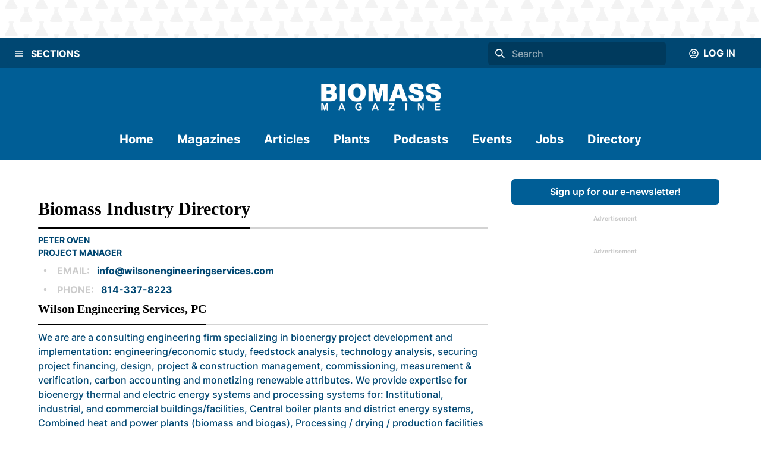

--- FILE ---
content_type: application/javascript; charset=UTF-8
request_url: https://biomassmagazine.com/_next/static/chunks/0c428ae2-b7111705a3b31a4c.js
body_size: -507
content:
"use strict";(self.webpackChunk_N_E=self.webpackChunk_N_E||[]).push([[2013],{3750:function(t,r,n){n.d(r,{riV:function(){return a}});var u=n(8357);function a(t){return(0,u.w_)({tag:"svg",attr:{fill:"currentColor",viewBox:"0 0 16 16"},child:[{tag:"path",attr:{d:"M8 9.5a1.5 1.5 0 1 0 0-3 1.5 1.5 0 0 0 0 3z"}}]})(t)}}}]);

--- FILE ---
content_type: application/javascript; charset=UTF-8
request_url: https://biomassmagazine.com/_next/static/chunks/pages/directory/companies/%5Bid%5D-313ba92d928a0c3d.js
body_size: 1343
content:
(self.webpackChunk_N_E=self.webpackChunk_N_E||[]).push([[7066],{4278:function(t,e,r){(window.__NEXT_P=window.__NEXT_P||[]).push(["/directory/companies/[id]",function(){return r(6639)}])},8632:function(t,e,r){"use strict";r.d(e,{Z:function(){return i}});var n=r(5893),a=r(8641);function i(t){let{zoneId:e}=t;return(0,n.jsxs)(a.gC,{justifyContent:"center",marginBottom:"32px",zIndex:"1",children:[(0,n.jsx)(a.xv,{fontWeight:"bold",fontSize:"10px",color:"#C9C9C9",children:"Advertisement"}),(0,n.jsx)(a.kC,{backgroundColor:"brandPrimaryDark",justifyContent:"center",alignItems:"center",maxH:"600px",maxW:"300px",children:(0,n.jsx)("ins",{"data-revive-zoneid":e,"data-revive-id":"727bec5e09208690b050ccfc6a45d384"})})]})}},4279:function(t,e,r){"use strict";r.d(e,{Z:function(){return i}});var n=r(5893),a=r(8641);function i(t){let{title:e,removeTopPadding:r=!1,removeBottomMargin:i=!1,gridColumn:o={base:"1/-1"},headingType:c="h2"}=t;return(0,n.jsxs)(a.xu,{width:"100%",gridColumn:o,position:"relative",mb:i?0:"h2"===c?10:5,pt:r?0:20,children:[(0,n.jsx)(a.xu,{layerStyle:"roundedBorder",backgroundColor:"lightgrey"}),(0,n.jsxs)(a.X6,{as:c,width:"fit-content",size:"h2"===c?"lg":"md",position:"relative",paddingBottom:4,color:"brandBlack",textTransform:"capitalize",children:[e,(0,n.jsx)(a.xu,{layerStyle:"roundedBorder",backgroundColor:"brandBlack"})]})]})}},3766:function(t,e,r){"use strict";r.d(e,{Z:function(){return u},_:function(){return a}});var n,a,i=r(5893),o=r(3382),c=r(8641),s=r(7741),d=r(979),l=r(4e3),x=r(8632),m=r(1664),h=r.n(m);function u(t){let{type:e=a.HOME,minHeight:r=!1,publication:n}=t;return(0,i.jsxs)(c.W2,{maxW:"350px",height:r?"auto":"100%",pos:"relative",zIndex:"5",pt:"8",pb:"8",px:"0",backgroundColor:"white",children:[(e===a.HOME||e===a.DIRECTORY)&&(0,i.jsx)(s.zx,{as:h(),href:"/newsletter",w:"100%",mb:4,children:"Sign up for our e-newsletter!"}),e===a.JOBS&&(0,i.jsxs)(i.Fragment,{children:[(0,i.jsx)(c.xv,{fontSize:"xs",fontWeight:"bold",children:"Search All Jobs"}),(0,i.jsxs)(d.BZ,{mb:"3",maxW:"100%",children:[(0,i.jsx)(d.II,{}),(0,i.jsx)(d.xH,{children:(0,i.jsx)(o.W1,{})})]})]}),(0,i.jsx)(x.Z,{zoneId:n.adZoneIds.DefaultSkyscraperAdZone}),(0,i.jsx)(l.Z,{makePlain:!0,zoneId:e===a.DIRECTORY?n.adZoneIds.DirectoryMedRectAdZone:n.adZoneIds.DefaultMedRectAdZone})]})}(n=a||(a={})).HOME="HOME",n.JOBS="JOBS",n.ARTICLES="ARTICLES",n.DIRECTORY="DIRECTORY"},6639:function(t,e,r){"use strict";r.r(e),r.d(e,{__N_SSP:function(){return g},default:function(){return p}});var n=r(5893),a=r(8641),i=r(3887),o=r(2494),c=r(7741),s=r(1469),d=r(7754),l=r(4279),x=r(3766),m=r(1664),h=r.n(m),u=r(3750),g=!0;function p(t){var e,r;let{tags:m,publication:g,publications:p,listing:j}=t;return(0,n.jsxs)(d.Z,{tags:m,publication:g,publications:p,hideStickySkyscraper:!0,children:[!!j&&(0,n.jsx)(a.P4,{pt:16,gridColumn:{base:"1/-1",lg:"1/3"},zIndex:"5",backgroundColor:"white",mb:{base:"100vh",md:"0"},minH:{base:"100vh",md:"0"},children:(0,n.jsxs)(a.gC,{gap:8,alignItems:"flex-start",width:"100%",children:[(0,n.jsxs)(a.gC,{alignItems:"flex-start",gap:2,width:"100%",children:[(0,n.jsx)(l.Z,{removeTopPadding:!0,removeBottomMargin:!0,title:"".concat(g.industryDescriptor," Industry Directory")}),(0,n.jsxs)(a.Kq,{flexDir:{base:"column",md:"row"},justifyItems:"center",gap:{base:2,md:8},width:"100%",children:[(null===(e=j.companyLogo)||void 0===e?void 0:e.url)&&(0,n.jsx)(i.Ee,{h:"100%",layerStyle:"logo",alt:j.companyName,src:j.companyLogo.url}),(0,n.jsx)(a.gC,{gap:4,alignItems:{base:"center",md:"flex-start"},width:"100%",children:(null===(r=j.directoryContacts)||void 0===r?void 0:r.length)>0&&j.directoryContacts.map(t=>(0,n.jsxs)(a.gC,{gap:0,alignItems:{base:"center",md:"flex-start"},width:"100%",children:[(0,n.jsx)(a.xv,{variant:"textDarkBlue",textTransform:"uppercase",children:t.contactName}),t.contactTitle&&(0,n.jsx)(a.xv,{mt:"0 !important",variant:"textDarkBlue",textTransform:"uppercase",children:t.contactTitle}),t.contactEmail&&(0,n.jsxs)(a.Ug,{children:[(0,n.jsx)(o.JO,{as:u.riV,fontSize:24,color:"brandPrimaryLight"}),(0,n.jsx)(a.xv,{variant:"textLightBlueCaps",children:"Email:\xa0"}),(0,n.jsx)(a.rU,{variant:"textDarkBlue",href:"mailto:"+t.contactEmail,children:t.contactEmail})]}),t.contactPhone&&(0,n.jsxs)(a.Ug,{children:[(0,n.jsx)(o.JO,{as:u.riV,fontSize:24,color:"brandPrimaryLight"}),(0,n.jsx)(a.xv,{variant:"textLightBlueCaps",children:"Phone:\xa0"}),(0,n.jsx)(a.rU,{variant:"textDarkBlue",href:"tel:"+t.contactPhone,children:t.contactPhone})]})]},"contact-".concat(t.contactName)))})]})]}),(j.companyWebsite||j.companyDescription)&&(0,n.jsxs)(a.gC,{alignItems:"flex-start",gap:2,children:[(0,n.jsx)(l.Z,{removeTopPadding:!0,removeBottomMargin:!0,headingType:"h3",title:j.companyName}),(0,n.jsxs)(a.gC,{gap:4,alignItems:"flex-start",width:"100%",children:[(0,n.jsxs)(a.gC,{alignItems:"start",children:[j.companyDescription&&(0,n.jsx)(a.xv,{color:"brandPrimaryDark",children:j.companyDescription}),j.address1&&(0,n.jsx)(a.xv,{color:"brandPrimaryDark",m:"24px 0 0 0 !important",children:j.address1}),j.address2&&(0,n.jsx)(a.xv,{color:"brandPrimaryDark",m:"0 !important",children:j.address2}),j.city&&(0,n.jsx)(a.xv,{color:"brandPrimaryDark",m:"0 !important",children:"".concat(j.city,", ").concat(j.stateOrProvince," ").concat(j.zip)}),j.country&&(0,n.jsx)(a.xv,{color:"brandPrimaryDark",m:"0 !important",children:"".concat(j.country)})]}),j.companyWebsite&&(0,n.jsx)(c.zx,{as:a.rU,href:j.companyWebsite,target:"_blank",variant:"buttonBlack",width:"auto",p:"8px 32px",children:"View Full Website"})]})]}),(0,n.jsxs)(a.gC,{alignItems:"flex-start",gap:2,width:"100%",children:[(0,n.jsx)(l.Z,{removeTopPadding:!0,removeBottomMargin:!0,headingType:"h3",title:j.companyName+" Category Location"}),(0,n.jsx)(a.QI,{children:j.directorySubcategories.map(t=>(0,n.jsx)(a.HC,{color:"brandPrimaryLight",ml:8,children:(0,n.jsx)(a.rU,{variant:"directorySubcategoryLink",as:h(),href:"/directory/categories/".concat(t.id),children:"".concat(t.directoryCategory.title," - ").concat(t.title)})},"cat-".concat(t.id)))})]})]})}),(0,n.jsx)(s.di,{above:"lg",children:(0,n.jsx)(a.P4,{gridColumn:"3/-1",children:(0,n.jsx)(x.Z,{publication:g,minHeight:!0,type:x._.DIRECTORY})})})]})}}},function(t){t.O(0,[3415,1778,5445,1228,8941,2013,8641,7396,4310,7754,9774,2888,179],function(){return t(t.s=4278)}),_N_E=t.O()}]);